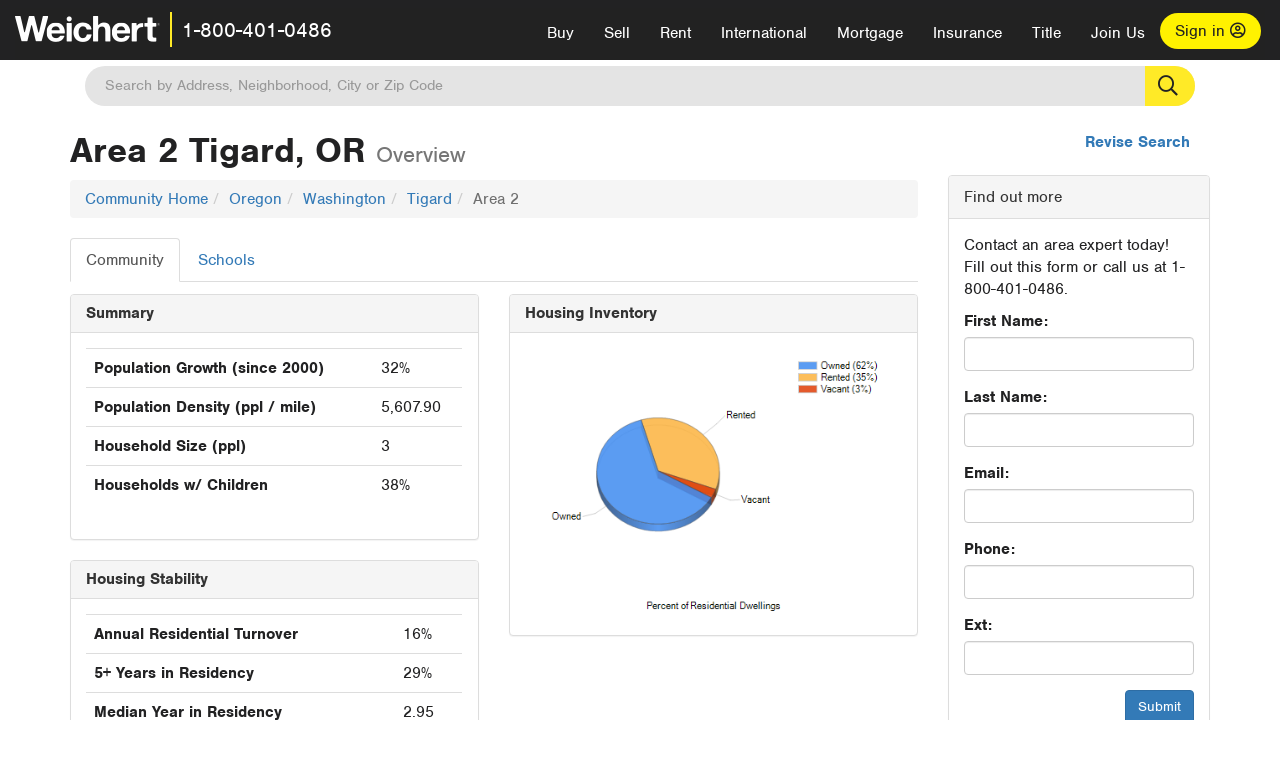

--- FILE ---
content_type: text/html; charset=utf-8
request_url: https://www.weichert.com/search/community/neighborhood.aspx?hood=78674
body_size: 16833
content:
<!DOCTYPE html><html lang=en><head><script>dataLayer=[];</script><script>(function(w,d,s,l,i){w[l]=w[l]||[];w[l].push({'gtm.start':new Date().getTime(),event:'gtm.js'});var f=d.getElementsByTagName(s)[0],j=d.createElement(s),dl=l!='dataLayer'?'&l='+l:'';j.async=true;j.src='//www.googletagmanager.com/gtm.js?id='+i+dl;f.parentNode.insertBefore(j,f);})(window,document,'script','dataLayer','GTM-WLVP69');</script><meta charset=utf-8><meta name=viewport content="width=device-width, initial-scale=1.0"><title>Area 2 Tigard, OR Overview: Weichert.com</title><link rel=preconnect href=https://www.googletagmanager.com><link rel=preconnect href=https://www.google-analytics.com><link rel=preconnect href=https://use.typekit.net crossorigin=""><link rel=preconnect href=https://apps.spatialstream.com><link rel=preconnect href=https://connect.facebook.net><link rel=preconnect href=https://www.googleadservices.com><link rel=preconnect href=https://www.google.com><link rel=preconnect href=https://googleads.g.doubleclick.net><link rel=preconnect href=https://bid.g.doubleclick.net><link rel=stylesheet href=https://use.typekit.net/bjz5ooa.css media=print onload="this.onload=null;this.media='all'"><noscript><link rel=stylesheet href=https://use.typekit.net/bjz5ooa.css></noscript><link rel=preload href="/bundles/site?v=zbVZfiBevmOQzvkFfY8ZCxd2KEOHelfZJynS1GFs3Sc1" as=script><meta name=description content="One of the nation's leading providers of full-service real estate. View over 2 million real estate listings &amp; homes for sale."><meta name=msApplication-ID content=24323b3d-6f4d-4cb6-8c96-5794a68777ec><meta name=msApplication-PackageFamilyName content=WeichertRealtors.Weichert.com_g1x0j4wck8jzp><link href=/favicon.ico type=image/x-icon rel="shortcut icon"><script src=https://kit.fontawesome.com/57cbdde542.js crossorigin=anonymous async></script><link href="/bundles/styles?v=pgE16wEwuGks1-OdxhPG0QXCGg3MPZEEOxWTzhS_iGQ1" rel=stylesheet><link href="/bundles/styles2?v=4mfPNV0ysKnt67NSg8WAcv9ZjAezBt0c77HgHiOH1IA1" rel=stylesheet><script src="/bundles/modernizr?v=ErgV_GER-MDOiMkG3MSXLfxvCrWLwbzFj7gXc5bm5ls1"></script><body><noscript><iframe src="//www.googletagmanager.com/ns.html?id=GTM-WLVP69" height=0 width=0 style=display:none;visibility:hidden></iframe></noscript><script>dataLayer.push({'event':'PageLoad','PageAuthStatus':'unauthenticated'});</script><div id=main><div id=mainBody data-is-pdppage=False><header role=banner><a id=top class=skip-to-content-link href=#mainContent> <span>Skip page header and navigation</span> </a><div class=v1><nav data-gtm-nav=main class="navbar navbar-inverse" aria-label="main navigation"><div class="navbar-container header_fixed"><div id=main-nav><div class=navbar-header><button type=button class="navbar-toggle bars-menu" data-toggle=collapse data-target=.navbar-collapse aria-label=menu> <span class="far fa-bars" aria-hidden=true></span> </button><div class="header-search-btn_sm hide-search-box"><button type=button aria-label=Search data-gtm-agent=SearchIcon> <span class="fas fa-search" aria-hidden=true></span></button></div><div class=call-btn data-gtm-nav-type=mobilePhone><a href=tel:18004010486> <span class="fas fa-phone"></span></a></div><p class=logo data-gtm-nav-type=Logo><a href="/"> <img id=ctl00_ctl00_SiteHeader_LogoImage class=headerLogo src=/assets/v5/images/site/weichert_logo.png alt=Weichert style=border-width:0> </a><p class=pipe><p id=CallCenterPhone class=navbar-text data-gtm-nav-type="Main Number"><a href=tel:18004010486>1-800-401-0486</a><div id=ContactPopup class="inactive hidden-xs"><div class=row><div class=col-sm-12><h3>Looking for an Associate?</h3><p>All you have to do is <a href="/for-rent/"> search Weichert.com</a> for a rental property in the area you're in. Once you find a property you'd like to see fill out the form and a Weichert Associate will contact you<h3 class=returningUser>Already Working with an Associate?</h3><p>Simply <a class=weichertlink href="/myaccount/"> log in to your account</a> and access contact information for all your weichert associates in one place.</div></div></div><div class="signin signin-div"><a id=loginAnchor href="/myaccount/"> Sign in <span class="far fa-user-circle" aria-hidden=true></span> </a></div><div class="overlay navbar-collapse collapse header-nav-dropdown"><div class=overlay-content><a class=collapse-menu data-toggle=collapse data-target=.navbar-collapse aria-label="Collpase Menu"><span class="fas fa-times fa-2x" aria-hidden=true></span></a><div class=dropdown-header-sm><p class=logo_sm><a href="/"> <img id=ctl00_ctl00_SiteHeader_Dropdown_LogoImage class=headerLogo src=/assets/v5/images/site/logo.png alt=Weichert style=border-width:0> </a><p id=CallCenterPhone_sm class=navbar-text><a href=tel:18004010486>1-800-401-0486</a></div><ul id=main-nav-links data-gtm-nav=drop-down data-gtm-nav-type=Main class="nav navbar-nav"><li id=logoutDiv_sm class="myweichert open" data-gtm=myAccount style=display:none><ul class=dropdown-menu><li><a href="/myaccount/" rel=nofollow><span class="far fa-tachometer-alt-fast" aria-hidden=true></span> My Dashboard</a><li><a href=/myaccount/savedlistings.aspx rel=nofollow><span class="far fa-heart" aria-hidden=true></span> My Favorites</a><li><a href=/myaccount/savedsearches.aspx rel=nofollow><span class="far fa-check-circle" aria-hidden=true></span> Saved Searches</a><li><a href=/myaccount/contactinfo.aspx rel=nofollow><span class="far fa-cog" aria-hidden=true></span> My Profile</a><li><a href="/myaccount/savedsearches.aspx?view=emailalerts" rel=nofollow><span class="far fa-envelope" aria-hidden=true></span> Email Alerts</a><li><a href=/myaccount/SalesAssociates.aspx rel=nofollow><span class="far fa-user" aria-hidden=true></span> Sales Associate(s)</a><li><a id=logoutAnchor_sm href="/myaccount/logout.aspx?RedirectUrl=%2fsearch%2fcommunity%2fneighborhood.aspx%3fhood%3d78674" rel=nofollow><span class="far fa-door-open" aria-hidden=true></span> Sign Out</a></ul><li class=home_sm><a href="/">Home</a><li class="search dropdown"><a id=translate01 href="/" class=dropdown-toggle data-toggle=dropdown data-gtm-nav-type=Buy>Buy <span class="fas fa-chevron-down" aria-hidden=true></span></a><ul class="dropdown-menu nav-dropdown"><li><a href="/buying-a-home/" data-gtm-nav-type=Buy>Buy with Weichert</a><li><a href="/how-much-house-can-i-afford/" data-gtm-nav-type=Buy>How much can I Afford?</a><li><a href="/openhouse/" data-gtm-nav-type=Buy>Find an Open House</a></ul><li class="sell dropdown"><a class=dropdown-toggle href="/selling/" data-toggle=dropdown data-gtm-nav-type=Sell>Sell<span class="fas fa-chevron-down" aria-hidden=true></span></a><ul class="dropdown-menu nav-dropdown"><li><a href="/selling-a-house/" data-gtm-nav-type=Sell>Sell with Weichert</a><li><a href="https://weichert.findbuyers.com/" target=_blank rel=noopener data-gtm-nav-type=Sell onclick="SellGtm('leaderREHomeWorth')">What is my Home Worth?</a><li><a href="/list-my-house/" data-gtm-nav-type=Sell>List your House</a></ul><li class="rent dropdown"><a href="/for-rent/" class=dropdown-toggle data-toggle=dropdown data-gtm-nav-type=Rent>Rent<span class="fas fa-chevron-down" aria-hidden=true></span></a><ul class="dropdown-menu nav-dropdown"><li><a href="/for-rent/" data-gtm-nav-type=Rent>Find a Rental </a><li><a href="/property-to-rent/" data-gtm-nav-type=Rent>List your Home to Rent</a><li><a href="/property-management/" data-gtm-nav-type=Rent>Property Management</a></ul><li class="international dropdown"><a href=# class=dropdown-toggle data-toggle=dropdown data-gtm-nav-type=International>International<span class="fas fa-chevron-down" aria-hidden=true></span></a><ul class="dropdown-menu nav-dropdown"><li><a href="https://en.homelovers.com/" data-gtm-nav-type=International target=_blank>Portugal</a></ul><li class="mortgage dropdown"><a href="/mortgage/" class=dropdown-toggle data-toggle=dropdown data-gtm-nav-type=Mortgage>Mortgage<span class="fas fa-chevron-down" aria-hidden=true></span></a><ul class="dropdown-menu nav-dropdown"><li><a href="/mortgage/" data-gtm-nav-type=Mortgage>Find a Mortgage</a><li><a href="/mortgage/financial-tools/" data-gtm-nav-type=Mortgage>Financial Service Tools </a><li><a href="/mortgage/financial-tools/pre-approval/" data-gtm-nav-type=Mortgage>Mortgage Pre-Approval</a></ul><li class="insurance dropdown"><a href="/insurance/" class=dropdown-toggle data-toggle=dropdown data-gtm-nav-type=Insurance>Insurance<span class="fas fa-chevron-down" aria-hidden=true></span></a><ul class="dropdown-menu nav-dropdown"><li><a href="/insurance/" data-gtm-nav-type=Insurance>About Insurance</a><li><a href="/insurance/request-a-quote/" data-gtm-nav-type=Insurance>Request a Quote</a><li><a href="/insurance/file-a-claim/" data-gtm-nav-type=Insurance>File a Claim</a></ul><li class="title dropdown"><a href="/" class=dropdown-toggle data-toggle=dropdown data-gtm-nav-type=Title>Title<span class="fas fa-chevron-down" aria-hidden=true></span></a><ul class="dropdown-menu nav-dropdown"><li><a href="/title-insurance/" data-gtm-nav-type=Title>About Title</a><li><a href="https://ratecalculator.fnf.com/?id=weichert" target=_blank rel=noopener data-gtm-nav-type=Title>Title Rate Calculator</a></ul><li class="join-weichert dropdown"><a href="/join-weichert/" class=dropdown-toggle data-toggle=dropdown data-gtm-nav-type=JoinWeichert>Join Us<span class="fas fa-chevron-down" aria-hidden=true></span></a><ul class="dropdown-menu nav-dropdown"><li><a href="https://blog.weichert.com/" target=_blank rel=noopener data-gtm-nav-type=JoinWeichert>Weichert Blog</a><li><a href="/join-weichert/" data-gtm-nav-type=JoinWeichert>Careers with Weichert</a><li><a href="/franchise-with-weichert/" data-gtm-nav-type=JoinWeichert>Looking to Franchise? </a><li><a href="/aboutus/" data-gtm-nav-type=JoinWeichert>About Weichert</a><li><a href="https://schoolsofrealestate.com/" target=_blank rel=noopener data-gtm-nav-type=JoinWeichert>Get your Real Estate License</a></ul><li id=loginDiv class="signin loginDiv_sm"><a id=loginAnchor_sm href="/myaccount/"> Sign In or Create an Account <span class="far fa-user-circle" aria-hidden=true></span></a><li id=logoutDiv class="myweichert dropdown" style=display:none><a href="/myaccount/" class="dropdown-toggle my-weichert-nav-link" data-toggle=dropdown data-gtm-nav-type=MyAccount rel=nofollow>My Account<span class="fas fa-chevron-down" aria-hidden=true></span></a><ul class="dropdown-menu nav-dropdown"><li><a href="/myaccount/" rel=nofollow><span class="far fa-tachometer-alt-fast" aria-hidden=true></span> My Dashboard</a><li><a href=/myaccount/savedlistings.aspx rel=nofollow><span class="far fa-heart" aria-hidden=true></span> My Favorites</a><li><a href=/myaccount/savedsearches.aspx rel=nofollow><span class="far fa-check-circle" aria-hidden=true></span> Saved Searches</a><li><a href=/myaccount/contactinfo.aspx rel=nofollow><span class="far fa-cog" aria-hidden=true></span> My Profile</a><li><a href="/myaccount/savedsearches.aspx?view=emailalerts" rel=nofollow><span class="far fa-envelope" aria-hidden=true></span> Email Alerts</a><li><a href=/myaccount/SalesAssociates.aspx rel=nofollow><span class="far fa-user" aria-hidden=true></span> Sales Associate(s)</a><li><a href="/myaccount/logout.aspx?RedirectUrl=%2fsearch%2fcommunity%2fneighborhood.aspx%3fhood%3d78674" rel=nofollow><span class="far fa-door-open" aria-hidden=true></span> Sign Out</a></ul></ul><div class="dropdown-footer unauthenticated"><span>Call Us</span> <a href=tel:18004010486>1-800-401-0486</a></div></div></div></div></div></div></nav></div></header><div id=mainContent class="body-content container" role=main><div class="header-search hide-search-box"><form id=searchform action=/search/realestate/SearchResults.aspx class=form-inline method=get><div class="site-search header"><label for=TopSearch class=sr-only>Location</label> <input type=text name=q id=TopSearch class=wdc-autocomplete autocomplete=off placeholder='Search by Address, Neighborhood, City or Zip Code'> <button class=search-button type=submit title="Find Homes"><span class=sr-only>Search</span></button> <input type=hidden id=stypeid name=stypeid class=stypeid value=1> <input type=hidden name=source value="/search/community/neighborhood.aspx?hood=78674"> <input type=hidden name=searchTypeRadio id=searchTypeRadio value="USB - no intent indicated"> <input type=hidden name=searchTypeFacet id=searchTypeFacet value=City></div></form></div><input type=hidden id=form-auth-status value=unauthenticated><div id=mainContentSection class=contentPanel><form name=mainForm method=post onsubmit="return WebForm_OnSubmit()" id=mainForm><div><input type=hidden name=__EVENTTARGET id=__EVENTTARGET> <input type=hidden name=__EVENTARGUMENT id=__EVENTARGUMENT> <input type=hidden name=__VIEWSTATE id=__VIEWSTATE value="yIbBIP61aDfaKOQ9nu1NUeTpT3PTcwtSJEPKxm7HziB1Vf4jnZiIvQ024jJJPGTo9e3STcLOSQTE3yXSjjiRR69GQ9wcrp+vfHl3z3jcd2LKtZPyOVvraoe2gmSZU+SjxLhHxaO3y1UCkDvirZqyeffFblpWhmUlE9wT/oq5Z1g9l4IyjHJFTEqNo6CXtmJ/Rtfzp1LDt+fddawhaays2Zrr12QU0W/No9sp7DWHjW5mrhzhTRQ2mWUSJFNjznD4WF5KV0O/V7fJIQJ/wlIOObUgsPFqd/dRUEoqnb6iIWFuOecXzOOEukDzlfmgigrUPotl24laAgjBxfD74r1CkcbfpCUZFVe+BscBZtnRl+DgagM05I1LatyDCeJkJdsmbZ1JnWKuPgSrLQwz1yDbGMeCkePTPighGRniT/JY3+uyVr6otFyy1IMvfrXRsjSuatQkPc+xbWfEPj2H1ASDSqHExCK1jmpmibPpexck71QTkC749pGvfI5cLUxN4gx2xgfo1NgZVH4wqXod62IxOQHGxhBt120O/8QYW5kxrFUPMzTQ0KyukEooX3mqqMfUOh3CNXoyi8bAO8IKn4rM0XgADB+5Mm17DSUZO9bY0XvL64oMm3jgq3rSZk4uVaS6cid7K2wT5NO4so2vZ5/ldFcojRcskFLsBwQqlS9WONoI86OWxCaO/grxrUbTEb8UrPMtWiUeRfJZTbIQpuYSLDV8YPP7WbIMz4fUmHZLPMUxdjhW52N7nLp+z1vDE+1ICYdqim/[base64]/K9RhPyoHuEZdBVlqK1gXgcvo08+JPNypb/cEmOKfti/NvZ2zI009+gVK+iRqtB+D71+kDmB5N7EwY+WsaKx0pMHxx/BL/Kar+IlsKPB79Yhn81Bj8o1gxZWwniM222RuQbI32vyXzIUmgBKVjYUosP0VoYEABnHWvM+KFAIdPH0oXGxdD+ytBbE+JMz7CO7uauRnn74n9PXlb258CMKnlCZ732GU04i8ratnEn9gM3Wru6QZHeoMHwn+9rGODJnnm2CYLJrpBS/QROtY6Pbl9UMqJ6ac/m9/IRqOc+Wpjd0tulnuRhxGJ9iZ9ufqOx7RtIxlHEVUDFXj+UHcQfpSEUe0LMa5Wo9ZJyDxSageVJ+D6zpqgl8KhYLJEnNcgu1oUS7oCTnYTPs/AMjM71Ew6dJ7C2lrFmuIzkpNRqzNdX1EGiC50QVZ8g+ShJoeB6Axi/hj9GdJlbpUmDxmu0fg8G853fZPmuVJNmABhrpVzhfbcber4wPjnPFQFivD0EU1Eh1zmvVJdxI7hCQEhRH57C9DEy/FDacWg07Jq8Ymd17pvRZgbI5Mcf5Agz++1E9GZ2O6mgNphHejCwGazzpgn/Hc2jzh9SBIkTFkjv8uywmpWg4zPPWYr2oTmGjOFFbAT/cS7Vq/RK1tCj3YAVN5PxZcEKrWUyrQty1TuCV9KYeRNRHMrPaSzqSEtjUhguIxdSKSpzsEG6j/Hfn2E66b5NPzGqEB3+1voBjsExz5L/xBtu/UcmkglyYrRKgLpp8/gR/cuR6HllBbyDYJweHDbtmc85QVaNEk+Az6spwn/cb8W7Z2SPvoe8mjUuZqRTg9zz/EfGdk+Ic2FMRezf1nf9QxExfvoiw8dumcY7QsDFXLqfZx4mxN2vIk40TCJmpP/nvdgekPEE/2egSqURagwMSWB9xcduSQd7itfmD0hFXJlEtNqG6NezpgRqNCHZ+YOJQMDZQ3GTYCOZdo1N5Da6L5qV11guzLR/ceMQTdAZmsrAYZcL3/[base64]/RNkGg9nSP+vdhEGb2qL7nDx6EyWueHT7LHBCI73YcHtT4yra4gR18Gs/jvFyhxs4KA1u6cEJlsBiFGU5e0D9XbkCs7xi+l4MgojkdjrsK1MSxquDbjrS9YM70xl/nFZhigWXm0aF4RIr50T3LX/CM74N+eH9Wc12nZepojgnCQhZDu3/1blSu0vz+do4haNPq0+FK5zXZtYJU0sY47jF7JRRiXg3wq2VYmmG8hn5eY2GyRbPYBulYuwOsiHAXZSyi5uQBVU1jZfKK20ccY6sHEUh37CdQv00riH3s/duDQhcqeir6ooH8Sk9Kv7muLpyGRHy2XqFeI4GHuPGIpNW5Mx3cdsIpBJYyHORX/re409ONGw1HqJr+0mrRHvurQu2Mkz+gI46VlbEl0hCXf5w9cNINHH2IHPyazgbcuZKsNzriTnlLf2svTfzIImiMGzOXvf1B6KzUFZflTcRrgXkf7uyigqNiQxK0TEymlcBU/HgcQwxQSp/PI3cMkHBh3+EiCmYKxka0HQXVp86i4BHynWSVcRW5U6yVSev1byDur3JT9bxvv7jBQLaFFUyVRy9xfkLA8m0HoMtiCq+TIf7Sa3wWSYsh7PHEmNXzTr0AIAwHvh2mLhfZiBuKqQfTaR+uPEktXkZ5JRIzJayeIonYy2gTx2ma6MBVV2FP4iH/IrhOaazuA0oV8wFiKgDOJZweCgF4qExYG3P3OpYbeQyWfqB91+QemQErGy7Of1G+605SVrPsWFrGxAbNZbf/NH/s9kjnPyc2lRATQvwPf1jHdCiiVv657wIs8zrmLk0mr+UjxfCWqQhjSl4tpyl2q0EUCTGmYOSxINgH02J0GeUyqf+u9x7DlZiF719vrdU+5BsoEhi8C9sjQt4HDSG3+yqq8KU/p7wEDTy2ZadAuaibR4Vrg2uTf+XlS/B7JLVa+oY4+GjzRjGBm71bSa9atGS8Fm3SvPjpFjwXOcyc6Wynic1KkhOcvql35Jgb/5M2l9Mhf28gnhWhKziXtCKZS+gyXZ7y1FA4BVW+uD7TO67wVvyDln4nnIkjsOPDOJVHL7eOyt3Y5K3UDF8MCbMtNiv3Ov01aPQV+AoMvu1Lu9Tac4tLN00f+Tmw3HYqqdygBTJOY5ge2E5n6Gm0YgOUhnlg3vj+FhELkjvnV5aEQ6Lh/AmssF2XeJnps3mYV4wROUTOYXCEvlFnrwkU9EImfi0kFLQWYGjh6vOmj8i685jJe4EUT5RizFPA09LC11L6f5zLHlkWTCe2vfhm/+tEzJHF/gh1bc/gMZWSySARtkjDVQlVz0NB6BrnMF4kCSn2QxjSE9lh0gnQ4DOp5rf5HIbZln9sSwv8CSdne29sb9igsLLABm/QDCFmpgB8njWNwrIRcp5/m9gXwu1CKLLlbiPBxMteZQhP89q1xYBAw8dOFCwjV+jEyLGXwxrPNfvoqbR9RlwkVjCgbq/DQfrzQWuMx+zj/finAFyXxcEkPAoeVWXswdO8T7cO20P4j0P1j20RPBiPsN4sFabLjI2AAmFzivAVeUSwMkV+3o/ikz/8nxDCu8V3yjOcoRdNoP5G0WZvzzaC9rKu8+NRy5avbDD+tc3Va/LjfM58RezP0m4JZYmwAaPQXezrVK19H7VxsfFFP9S418H5+kd+gIzwJ9fvmCpnledqQ3FJHi0PTbL5rjwU8kJfl8AhWTwQisXwSe36V+SEtIOUZ1rQd0FsjvWaiPQYdGlBURYz0MWbZCW7rxAaOednU3FGCaOg2ovU1zwO/lIfUAqHrWl4ma4ZfrMCJkE+7LH/EiTE7H0YoGf0L9WirbZXsNQ2VTxK8R7b+Rns0VxQsqdjyo0Fk4pjnBnkBJ0uCdN6gqCl87XkFUFZ0QvMq4n6WVlYVkFEnCPDOfCAs5vxBzAFRAPO8e9noakzoWC5rI3ajd9/mlxtp4+kA+nc1YTeRVSSkCm6kDGFEemwF0TowV22CW6MgPpaQxwUwIY9fpwWp54zr3CVCTgvd8DjOf2SilXOY/V1gYPImdn4EUhzAgmxvuaZLTpYNbb0xSlmozqJzRHjEe/f57/gUXGvFBoLs+GREVn44J1WlQlz9EUB35LXYjPZzkxWuu3ROSa8LOeYdTWyu2Xr3a8sJLD8JZiiFexhs6lZPYH9jg5wq0wnbbcueynRR6F7YOeciP746w93hPZ/O4BYJVYkBzJ3SZ86TuEcCoAKKWRGJdLk38X4kT4YdydHaKpKTSIC+ALvq2+ZQPjJZbnvjVOGeDWqP+BpiS9PMMNL29yPSQyg5q+qmFnY7TFC/CILDCkCiCeCCvkz/3YaZmZfLWnL7lblYa0yPrjxr+60kkT6dS7sehqoIOqEEvK50jEFgHCT5uN2gxmKSn0uXOcM9rSNOCZTaJDnNmBNTbMeBtMCtCuu3ztaZ6m49SThvNMYwchvElvWrEtm5gFJ2692S3eXrgJ92O17dCL2fQAbAbGOwBu/V2niXkCPxVQ5YNlo7vi2/ho6iyar1vNDwEnswOeaWKh1M7GcYVOx2mvKrghxSOp1gQc+TnkUi5fkMgulpGmbKDXf6OOWdQxcObWnnjQIU/Yw5RTx7h6hNRzMHwACGR+bEZnP2wE2iztOnuwuSIlVkivoTDdMme+dGO86TDZUJrMYfENCbOHxMAW7MoVSlIB41KIkte/NpQLAH705jKhF/Y1LA2XUAaKDYA8tfqw=="></div><script>var theForm=document.forms['mainForm'];if(!theForm){theForm=document.mainForm;}
function __doPostBack(eventTarget,eventArgument){if(!theForm.onsubmit||(theForm.onsubmit()!=false)){theForm.__EVENTTARGET.value=eventTarget;theForm.__EVENTARGUMENT.value=eventArgument;theForm.submit();}}</script><script src="/WebResource.axd?d=pynGkmcFUV13He1Qd6_TZJYc-CMX5rDH3524czywd5KBfwWiTv9t0k42dTw4fhFiY4vU9A2&amp;t=638901526312636832"></script><script>var _appPath='';var _imageRoot='';</script><script src="/ScriptResource.axd?d=nv7asgRUU0tRmHNR2D6t1JBQ9A2gn7yUtIk_liitZlLM1L9nnDUv5vGuBLKuUmafwiX7EeSkM-69yPEuwp87Jd6yS6U8R9V9P1-jRtYnkUWiNVC0S4u_Hs4f0YOK545-MfSTcg2&amp;t=40d12516"></script><script>function WebForm_OnSubmit(){if(typeof(ValidatorOnSubmit)=="function"&&ValidatorOnSubmit()==false)return false;return true;}</script><div id=communityBody><div id=reviseSearch><a href="./">Revise Search</a></div><div class="row visible-xs"><div class=col-xs-12><p><button type=button class="btn btn-primary btn-xs" data-toggle=togglenav>Toggle Sidebar</button></div></div><div class="row row-togglenav row-togglenav-left"><div class="col-sm-8 col-md-9 mainbar-togglenav"><div class=communityOverview><h1>Area 2 Tigard, OR <span class=small>Overview</span></h1><div id=communityData><ul class=breadcrumb><li><a href="/search/community/">Community Home</a><li><a href="/search/community/state.aspx?state=OR">Oregon</a><li><a href="/search/community/county.aspx?county=35369">Washington</a><li><a href="/search/community/city.aspx?city=51131">Tigard</a><li class=active>Area 2</ul><ul class="nav nav-tabs"><li class=active><a href="/search/community/neighborhood.aspx?hood=78674">Community</a><li><a href="/search/community/schoollist.aspx?city=51131">Schools</a></ul><div class=communityWrapper><div class=community><div class=row><div class="col-sm-12 col-md-6"><div class=row><div class="col-sm-6 col-md-12"><div class="panel panel-default"><div class=panel-heading><h2 class=panel-title>Summary</h2></div><div class=panel-body><table class=table><tr><th>Population Growth (since 2000)<td>32%<tr><th>Population Density (ppl / mile)<td>5,607.90<tr><th>Household Size (ppl)<td>3<tr><th>Households w/ Children<td>38%</table></div></div></div><div class="col-sm-6 col-md-12"><div class="panel panel-default"><div class=panel-heading><h2 class=panel-title>Housing Stability</h2></div><div class=panel-body><table class=table><tr><th>Annual Residential Turnover<td>16%<tr><th>5+ Years in Residency<td>29%<tr><th>Median Year in Residency<td>2.95</table></div></div></div></div></div><div class="col-sm-12 col-md-6"><div class="panel panel-default"><div class=panel-heading><h2 class=panel-title>Housing Inventory</h2></div><div class=panel-body><img id=ctl00_ctl00_BodyContent_BodyContent_CommunityDataDisplay_HousingInventoryChart class="img-responsive center-block" src="/search/community/ChartImg.axd?i=chart_545710bbafb74b1ca51e65e1ea6c18ef_42.png&amp;g=d2ae639ce2a54e4480e97735c6d65df5" alt="Area 2 Tigard, OR Housing Inventory" usemap=#ctl00_ctl00_BodyContent_BodyContent_CommunityDataDisplay_HousingInventoryChartImageMap style=height:325px;width:450px;border-width:0> <map name=ctl00_ctl00_BodyContent_BodyContent_CommunityDataDisplay_HousingInventoryChartImageMap id=ctl00_ctl00_BodyContent_BodyContent_CommunityDataDisplay_HousingInventoryChartImageMap><area shape=poly coords=158,146,222,178,222,178,218,183,213,188,208,193,202,197,197,200,190,203,184,206,177,208,170,209,163,210,156,210,149,209,142,208,135,206,128,204,122,201,115,198,110,194,104,189,100,185,96,179,92,174,90,168,88,163,86,157,85,151,85,145,86,138,87,132,89,126,91,120,95,115,99,109,103,105,108,100,113,96,119,93,125,90,131,87,138,85,138,85,158,146 title=1,052 alt=1,052><area shape=poly coords=158,146,227,168,227,168,225,173,222,178,222,178,158,146 title=46 alt=46><area shape=poly coords=158,146,138,85,138,85,145,84,153,83,160,83,167,83,174,84,181,86,187,88,194,91,200,94,205,98,211,102,215,106,220,111,223,117,226,123,229,129,230,134,231,139,232,144,232,149,231,154,230,158,229,163,227,168,227,168,158,146 title=593 alt=593><area shape=poly coords=222,178,222,186,222,186,218,192,213,197,208,201,202,205,197,209,190,212,184,214,177,216,170,217,163,218,156,218,149,218,142,217,135,215,128,213,122,210,114,205,106,199,100,193,95,186,91,179,88,171,86,163,85,155,85,155,85,146,85,146,85,153,86,159,88,165,91,171,94,176,98,182,102,187,106,191,112,195,117,199,123,202,130,205,136,207,144,208,151,209,158,210,168,209,177,208,186,205,195,201,203,197,210,191,216,185,222,178 title=1,052 alt=1,052><area shape=poly coords=227,168,227,177,227,177,225,182,222,186,222,186,222,178,222,178,225,173,227,168 title=46 alt=46><area shape=poly coords=232,146,232,155,232,155,231,160,230,166,229,171,227,177,227,177,227,168,227,168,229,163,230,157,231,152,232,146 title=593 alt=593></map></div></div></div></div><div class=row><div class=col-sm-12><div class="panel panel-default"><div class=panel-heading><h2 class=panel-title>Market Overview</h2></div><div class=panel-body><p>6 listings with an estimated median price of $449,000<div class=row><div class=col-sm-6><table class="table table-striped"><thead><tr><th>Price<th>Count<tbody><tr><td>$200K - 300K<td>1<tr><td>$300K - 400K<td>2<tr><td>$400K - 500K<td>2<tr><td>$500K - 600K<td>1</table></div><div class=col-sm-6><table class="table table-striped"><thead><tr><th>Property Type<th>Count<tbody><tr><td>Single Family<td>3<tr><td>Townhouse<td>2<tr><td>Condo<td>1</table></div></div><p class=text-center>(Data as of 1/16/2026)</div></div></div></div><div class=row><div class=col-sm-12><div class="panel panel-default"><div class=panel-heading><h2 class=panel-title>Population Demographics</h2></div><div class=panel-body><p>The population of the community broken down by age group. The numbers at the top of each bar indicate the number of people in the age bracket below.</p><img id=ctl00_ctl00_BodyContent_BodyContent_CommunityDataDisplay_PopulationDemographicsChart class="img-responsive center-block" src="/search/community/ChartImg.axd?i=chart_545710bbafb74b1ca51e65e1ea6c18ef_43.png&amp;g=dd48bd135b0745e09cc4d732ababa7da" alt="Area 2 Tigard, OR Population Demographics" style=height:325px;width:600px;border-width:0><div class="totals clearfix"><p class="pull-left text-left">Total: 4,392<p class=text-center>Households:1,645<p class="pull-right text-right">Median Age: 35.67</div></div></div></div></div><div class=row><div class=col-sm-12><div class="panel panel-default"><div class=panel-heading><h2 class=panel-title>Climate and Weather</h2></div><div class=panel-body><p>The Temperature chart displays average high and low values for January and July, and is designed to provide an indication of both seasonal and daily temperature variability. The Weather Risk Index indicates the calculated risk of each type of weather event occurring in the future. This risk is based on historical localized storm events and weather patterns. The national average for each type of weather event equals a score of 100, so a score of 200 would represent twice the risk as the national average, and a score of 50 would represent half the risk of the national average.<div class="col-sm-12 col-md-4"><h3>Temperature (degrees F)</h3><img id=ctl00_ctl00_BodyContent_BodyContent_CommunityDataDisplay_TemperatureChart class="img-responsive center-block" src="/search/community/ChartImg.axd?i=chart_545710bbafb74b1ca51e65e1ea6c18ef_44.png&amp;g=686cf9f57bd141039188eee14ecf0bcc" alt="Area 2 Tigard, OR Temperature" style=height:325px;width:200px;border-width:0></div><div class="col-sm-12 col-md-8"><h3>Weather Risk</h3><img id=ctl00_ctl00_BodyContent_BodyContent_CommunityDataDisplay_WeatherRiskChart class="img-responsive center-block" src="/search/community/ChartImg.axd?i=chart_545710bbafb74b1ca51e65e1ea6c18ef_45.png&amp;g=afc22ba021f64009a6f6b16072a9a6e9" alt="Area 2 Tigard, OR Weather Risk" style=height:325px;width:500px;border-width:0></div></div></div></div></div><div class=row><div class=col-sm-12><div class="panel panel-default"><div class=panel-heading><h2 class=panel-title>Education</h2></div><div class=panel-body><p>The Community Educational Index chart is based on the U.S. Census Bureau's Socioeconomic Status (SES) elements. Factors used in creating the index below are income, educational achievement, and occupation of persons within the selected ZIP code. Since this index is based on the population of an entire Zip code, it may not reflect the nature of an individual school.<div class="col-sm-12 col-md-4"><h3>Education Climate Index</h3><img id=ctl00_ctl00_BodyContent_BodyContent_CommunityDataDisplay_EducationClimateIndexChart class="img-responsive center-block" src="/search/community/ChartImg.axd?i=chart_545710bbafb74b1ca51e65e1ea6c18ef_46.png&amp;g=ae02800f56284907929c4c03b84e7c76" alt="Area 2 Tigard, OR Education Climate Index" style=height:325px;width:200px;border-width:0></div><div class="col-sm-12 col-md-8"><h3>Highest Education Level Attained</h3><img id=ctl00_ctl00_BodyContent_BodyContent_CommunityDataDisplay_EducationHighestLevelAttainedChart class="img-responsive center-block" src="/search/community/ChartImg.axd?i=chart_545710bbafb74b1ca51e65e1ea6c18ef_47.png&amp;g=6530a71c0dc24db7a11352b60f157d0d" alt="Area 2 Tigard, OR Highest Education Level Attained" usemap=#ctl00_ctl00_BodyContent_BodyContent_CommunityDataDisplay_EducationHighestLevelAttainedChartImageMap style=height:325px;width:500px;border-width:0> <map name=ctl00_ctl00_BodyContent_BodyContent_CommunityDataDisplay_EducationHighestLevelAttainedChartImageMap id=ctl00_ctl00_BodyContent_BodyContent_CommunityDataDisplay_EducationHighestLevelAttainedChartImageMap><area shape=poly coords=250,122,304,162,304,162,297,168,290,174,281,178,272,181,262,183,253,184,243,184,233,182,233,182,250,122 title=506 alt=506><area shape=poly coords=250,122,233,182,233,182,226,181,220,179,214,176,208,173,203,169,198,166,194,161,190,157,187,152,184,147,181,142,179,136,178,131,178,125,177,119,178,113,178,113,250,122 title=676 alt=676><area shape=poly coords=250,122,178,113,178,113,179,108,181,103,183,98,185,93,188,89,192,84,195,80,200,76,200,76,250,122 title=310 alt=310><area shape=poly coords=250,122,310,156,310,156,304,162,304,162,250,122 title=55 alt=55><area shape=poly coords=250,122,312,153,312,153,310,156,310,156,250,122 title=29 alt=29><area shape=poly coords=250,122,318,101,318,101,320,108,321,114,322,121,321,128,320,134,318,141,316,147,312,153,312,153,250,122 title=394 alt=394><area shape=poly coords=250,122,200,76,200,76,205,72,211,69,217,66,224,63,230,61,237,60,244,59,251,59,258,60,265,61,272,62,278,64,284,67,290,70,296,74,302,78,307,84,311,89,315,95,318,101,318,101,250,122 title=921 alt=921><area shape=poly coords=304,162,304,167,304,167,297,174,290,179,281,183,272,186,262,188,253,189,243,189,233,187,233,187,233,182,233,182,243,184,253,184,262,183,272,181,281,178,290,174,297,168,304,162 title=506 alt=506><area shape=poly coords=233,182,233,187,233,187,227,186,221,184,216,182,210,179,201,173,197,169,193,165,189,161,186,157,184,152,181,147,180,142,178,137,178,132,177,127,177,127,177,122,177,122,178,127,178,132,180,137,181,142,184,147,186,152,189,156,193,160,197,164,201,168,210,174,216,177,221,179,227,181,233,182 title=676 alt=676><area shape=poly coords=310,156,310,161,310,161,304,167,304,167,304,162,304,162,310,156 title=55 alt=55><area shape=poly coords=312,153,312,158,312,158,310,161,310,161,310,156,310,156,312,153 title=29 alt=29><area shape=poly coords=322,122,322,127,322,127,321,135,319,143,316,151,312,158,312,158,312,153,312,153,316,145,319,138,321,130,322,122 title=394 alt=394></map></div></div></div></div></div><div class=row><div class=col-sm-12><div class="panel panel-default"><div class=panel-heading><h2 class=panel-title>Employment and Finance</h2></div><div class=panel-body><div class="col-sm-12 col-md-4"><h3>Workforce</h3><img id=ctl00_ctl00_BodyContent_BodyContent_CommunityDataDisplay_WorkforceChart class="img-responsive center-block" src="/search/community/ChartImg.axd?i=chart_545710bbafb74b1ca51e65e1ea6c18ef_48.png&amp;g=2a2587e324df4076a8fa3c64c9806a4c" alt="Area 2 Tigard, OR Workforce" style=height:325px;width:200px;border-width:0></div><div class="col-sm-12 col-md-8"><h3>Income by dollar range (Median Income: $71,247)</h3><img id=ctl00_ctl00_BodyContent_BodyContent_CommunityDataDisplay_IncomeChart class="img-responsive center-block" src="/search/community/ChartImg.axd?i=chart_545710bbafb74b1ca51e65e1ea6c18ef_49.png&amp;g=2049c00fa3ce4dad8b9001d25c7f81f9" alt="Area 2 Tigard, OR Income by dollar range" usemap=#ctl00_ctl00_BodyContent_BodyContent_CommunityDataDisplay_IncomeChartImageMap style=height:325px;width:500px;border-width:0> <map name=ctl00_ctl00_BodyContent_BodyContent_CommunityDataDisplay_IncomeChartImageMap id=ctl00_ctl00_BodyContent_BodyContent_CommunityDataDisplay_IncomeChartImageMap><area shape=rect coords=94,49,129,58 title=28 alt=28><area shape=rect coords=94,61,134,70 title=32 alt=32><area shape=rect coords=94,72,151,82 title=46 alt=46><area shape=rect coords=94,84,165,94 title=57 alt=57><area shape=rect coords=94,96,180,106 title=69 alt=69><area shape=rect coords=94,108,166,118 title=58 alt=58><area shape=rect coords=94,120,166,130 title=58 alt=58><area shape=rect coords=94,132,191,142 title=78 alt=78><area shape=rect coords=94,144,185,154 title=73 alt=73><area shape=rect coords=94,156,291,166 title=158 alt=158><area shape=rect coords=94,168,373,178 title=224 alt=224><area shape=rect coords=94,180,451,190 title=286 alt=286><area shape=rect coords=94,192,390,202 title=237 alt=237><area shape=rect coords=94,204,237,214 title=115 alt=115><area shape=rect coords=94,216,191,226 title=78 alt=78><area shape=rect coords=94,228,124,238 title=24 alt=24><area shape=rect coords=94,240,120,250 title=21 alt=21><area shape=rect coords=94,252,97,262 title=3 alt=3></map></div></div></div></div></div><div class=row><div class=col-sm-12><div class="panel panel-default"><div class=panel-heading><h2 class=panel-title>Fair Market Rents</h2></div><div class=panel-body><p>The Fair Market Rents show average gross rent estimates based on figures provided by the U.S. Department of Housing and Urban Development (HUD).<dl class="dl-horizontal col-md-6 col-md-offset-3"><dt>Studio<dd>$674<dt>One Bedroom<dd>$781<dt>Two Bedroom<dd>$903<dt>Three Bedroom<dd>$1,315<dt>Four Bedroom<dd>$1,580</dl></div></div><div class="panel panel-default"><div class=panel-heading><h2 class=panel-title>Smoking Ban</h2></div><div class=panel-body><p>The Smoking Ban data indicates whether an area has a smoking ban in place for workplaces, restaurants or bars. This information represents that of the search area and may not reflect that of the whole County or State.<dl class="dl-horizontal col-md-6 col-md-offset-3"><dt>Workplaces<dd>Yes<dt>Restaurants<dd>Yes<dt>Bars<dd>Yes</dl></div></div><div class="panel panel-default"><div class=panel-heading><h2 class=panel-title>Crime</h2></div><div class=panel-body><p>The Crime Index compares the risk or probability of future occurrence of certain types of crime in this community as compared to the national average. The national average for each type of crime equals a score of 1.0, so a score of 2.0 would represent twice the risk as the national average, and a score of 0.50 would represent half the risk of the national average.</p><img id=ctl00_ctl00_BodyContent_BodyContent_CommunityDataDisplay_CrimeChart class="img-responsive center-block" src="/search/community/ChartImg.axd?i=chart_545710bbafb74b1ca51e65e1ea6c18ef_50.png&amp;g=6df9547bd02e476dbee3cf6e36e3f7da" alt="Area 2 Tigard, OR Crime" style=height:325px;width:600px;border-width:0></div></div></div></div><div class="panel panel-primary"><div class=panel-heading><h2 class=panel-title>Start Searching Now!</h2></div><div class=panel-body><p>Start your search for homes within Area 2 Tigard, OR today.<div id=ctl00_ctl00_BodyContent_BodyContent_CommunityDataDisplay_QuickSearch1_ctl00_ctl00_BodyContent_BodyContent_CommunityDataDisplay_QuickSearch1 onkeypress="return WebForm_FireDefaultButton(event,'ctl00_ctl00_BodyContent_BodyContent_CommunityDataDisplay_QuickSearch1_Search')"><div class="searchForm form"><fieldset><legend>Property Details</legend><div class="row form-inline"><div class="col-sm-6 col-lg-3"><div class="price priceFrom form-group"><label for=ctl00_ctl00_BodyContent_BodyContent_CommunityDataDisplay_QuickSearch1_PriceMin class=control-label>Price Range</label><div class=input-group><span class=input-group-addon>$</span> <input name=ctl00$ctl00$BodyContent$BodyContent$CommunityDataDisplay$QuickSearch1$PriceMin type=text maxlength=6 id=ctl00_ctl00_BodyContent_BodyContent_CommunityDataDisplay_QuickSearch1_PriceMin class="numeric form-control" placeholder=Min><span class=input-group-addon>,000</span></div></div><label for=ctl00_ctl00_BodyContent_BodyContent_CommunityDataDisplay_QuickSearch1_PriceMax class="priceTo control-label">to</label><div class="price priceTo form-group"><div class=input-group><span class=input-group-addon>$</span> <input name=ctl00$ctl00$BodyContent$BodyContent$CommunityDataDisplay$QuickSearch1$PriceMax type=text maxlength=6 id=ctl00_ctl00_BodyContent_BodyContent_CommunityDataDisplay_QuickSearch1_PriceMax class="numeric form-control" placeholder=Max><span class=input-group-addon>,000</span></div></div></div><div class="col-sm-2 col-lg-3"><div class="beds form-group"><label for=ctl00_ctl00_BodyContent_BodyContent_CommunityDataDisplay_QuickSearch1_BedsMin class=control-label>Beds</label><select name=ctl00$ctl00$BodyContent$BodyContent$CommunityDataDisplay$QuickSearch1$BedsMin id=ctl00_ctl00_BodyContent_BodyContent_CommunityDataDisplay_QuickSearch1_BedsMin class=form-control><option selected value="">Any<option value=studio>Studio<option value=1>1+<option value=2>2+<option value=3>3+<option value=4>4+<option value=5>5+<option value=6>6+<option value=7>7+<option value=8>8+</select></div></div><div class="col-sm-2 col-lg-3"><div class="baths form-group"><label for=ctl00_ctl00_BodyContent_BodyContent_CommunityDataDisplay_QuickSearch1_BathsMin class=control-label>Baths</label><select name=ctl00$ctl00$BodyContent$BodyContent$CommunityDataDisplay$QuickSearch1$BathsMin id=ctl00_ctl00_BodyContent_BodyContent_CommunityDataDisplay_QuickSearch1_BathsMin class=form-control><option selected value="">Any<option value=1>1+<option value=1.5>1.5+<option value=2>2+<option value=2.5>2.5+<option value=3>3+<option value=3.5>3.5+<option value=4>4+<option value=4.5>4.5+</select></div></div></div></fieldset><fieldset><legend>Property Types</legend><div class=row><ul id=ctl00_ctl00_BodyContent_BodyContent_CommunityDataDisplay_QuickSearch1_PropertyTypesList class=list-unstyled><li><input id=ctl00_ctl00_BodyContent_BodyContent_CommunityDataDisplay_QuickSearch1_PropertyTypesList_0 type=checkbox name=ctl00$ctl00$BodyContent$BodyContent$CommunityDataDisplay$QuickSearch1$PropertyTypesList$0><label for=ctl00_ctl00_BodyContent_BodyContent_CommunityDataDisplay_QuickSearch1_PropertyTypesList_0>Single Family</label><li><input id=ctl00_ctl00_BodyContent_BodyContent_CommunityDataDisplay_QuickSearch1_PropertyTypesList_1 type=checkbox name=ctl00$ctl00$BodyContent$BodyContent$CommunityDataDisplay$QuickSearch1$PropertyTypesList$1><label for=ctl00_ctl00_BodyContent_BodyContent_CommunityDataDisplay_QuickSearch1_PropertyTypesList_1>Condo</label><li><input id=ctl00_ctl00_BodyContent_BodyContent_CommunityDataDisplay_QuickSearch1_PropertyTypesList_2 type=checkbox name=ctl00$ctl00$BodyContent$BodyContent$CommunityDataDisplay$QuickSearch1$PropertyTypesList$2><label for=ctl00_ctl00_BodyContent_BodyContent_CommunityDataDisplay_QuickSearch1_PropertyTypesList_2>Townhouse</label><li><input id=ctl00_ctl00_BodyContent_BodyContent_CommunityDataDisplay_QuickSearch1_PropertyTypesList_3 type=checkbox name=ctl00$ctl00$BodyContent$BodyContent$CommunityDataDisplay$QuickSearch1$PropertyTypesList$3><label for=ctl00_ctl00_BodyContent_BodyContent_CommunityDataDisplay_QuickSearch1_PropertyTypesList_3>Multi-Family</label><li><input id=ctl00_ctl00_BodyContent_BodyContent_CommunityDataDisplay_QuickSearch1_PropertyTypesList_4 type=checkbox name=ctl00$ctl00$BodyContent$BodyContent$CommunityDataDisplay$QuickSearch1$PropertyTypesList$4><label for=ctl00_ctl00_BodyContent_BodyContent_CommunityDataDisplay_QuickSearch1_PropertyTypesList_4>Lots and Land</label><li><input id=ctl00_ctl00_BodyContent_BodyContent_CommunityDataDisplay_QuickSearch1_PropertyTypesList_5 type=checkbox name=ctl00$ctl00$BodyContent$BodyContent$CommunityDataDisplay$QuickSearch1$PropertyTypesList$5><label for=ctl00_ctl00_BodyContent_BodyContent_CommunityDataDisplay_QuickSearch1_PropertyTypesList_5>Co-Op</label><li><input id=ctl00_ctl00_BodyContent_BodyContent_CommunityDataDisplay_QuickSearch1_PropertyTypesList_6 type=checkbox name=ctl00$ctl00$BodyContent$BodyContent$CommunityDataDisplay$QuickSearch1$PropertyTypesList$6><label for=ctl00_ctl00_BodyContent_BodyContent_CommunityDataDisplay_QuickSearch1_PropertyTypesList_6>Mobile Home</label><li><input id=ctl00_ctl00_BodyContent_BodyContent_CommunityDataDisplay_QuickSearch1_PropertyTypesList_7 type=checkbox name=ctl00$ctl00$BodyContent$BodyContent$CommunityDataDisplay$QuickSearch1$PropertyTypesList$7><label for=ctl00_ctl00_BodyContent_BodyContent_CommunityDataDisplay_QuickSearch1_PropertyTypesList_7>Apartment</label><li><input id=ctl00_ctl00_BodyContent_BodyContent_CommunityDataDisplay_QuickSearch1_PropertyTypesList_8 type=checkbox name=ctl00$ctl00$BodyContent$BodyContent$CommunityDataDisplay$QuickSearch1$PropertyTypesList$8><label for=ctl00_ctl00_BodyContent_BodyContent_CommunityDataDisplay_QuickSearch1_PropertyTypesList_8>Commercial</label><li><input id=ctl00_ctl00_BodyContent_BodyContent_CommunityDataDisplay_QuickSearch1_PropertyTypesList_9 type=checkbox name=ctl00$ctl00$BodyContent$BodyContent$CommunityDataDisplay$QuickSearch1$PropertyTypesList$9><label for=ctl00_ctl00_BodyContent_BodyContent_CommunityDataDisplay_QuickSearch1_PropertyTypesList_9>Farms/Ranches</label></ul></div></fieldset><div class=text-center><input type=submit name=ctl00$ctl00$BodyContent$BodyContent$CommunityDataDisplay$QuickSearch1$Search value=Search id=ctl00_ctl00_BodyContent_BodyContent_CommunityDataDisplay_QuickSearch1_Search class="btn btn-primary"></div></div><input name=ctl00$ctl00$BodyContent$BodyContent$CommunityDataDisplay$QuickSearch1$stypeid type=hidden id=ctl00_ctl00_BodyContent_BodyContent_CommunityDataDisplay_QuickSearch1_stypeid class=stypeid value=1></div></div></div></div></div></div></div></div><div id=communitySidebar class="col-sm-4 col-md-3 sidebar-togglenav"><div id=sideContactSection class="panel panel-default"><div class=panel-heading>Find out more</div><div class=panel-body><p>Contact an area expert today! Fill out this form or call us at 1-800-401-0486.<div class=gtm_form data-form-id=1440><div id=ctl00_ctl00_BodyContent_SideContactForm_ContactForm onkeypress="return WebForm_FireDefaultButton(event,'ctl00_ctl00_BodyContent_SideContactForm_Submit')"><div class=communityContactForm><div data-val-headertext="Please correct the following information and re-submit:" data-val-validationgroup=group_SideContactForm id=ctl00_ctl00_BodyContent_SideContactForm_ValidationSummary data-valsummary=true style=color:Red;display:none></div><div onkeypress="return WebForm_FireDefaultButton(event,'ctl00_ctl00_BodyContent_SideContactForm_Submit')"><div><div class=form-group><label for=ctl00_ctl00_BodyContent_SideContactForm_FirstName class=control-label>First Name:</label><div><input name=ctl00$ctl00$BodyContent$SideContactForm$FirstName type=text maxlength=32 id=ctl00_ctl00_BodyContent_SideContactForm_FirstName class=form-control> <span data-val-controltovalidate=ctl00_ctl00_BodyContent_SideContactForm_FirstName data-val-errormessage="First name required" data-val-display=None data-val-validationgroup=group_SideContactForm id=ctl00_ctl00_BodyContent_SideContactForm_FirstNameRequired data-val=true data-val-evaluationfunction=RequiredFieldValidatorEvaluateIsValid data-val-initialvalue="" style=color:Red;display:none></span></div></div><div class=form-group><label for=ctl00_ctl00_BodyContent_SideContactForm_LastName class=control-label>Last Name:</label><div><input name=ctl00$ctl00$BodyContent$SideContactForm$LastName type=text maxlength=32 id=ctl00_ctl00_BodyContent_SideContactForm_LastName class=form-control> <span data-val-controltovalidate=ctl00_ctl00_BodyContent_SideContactForm_LastName data-val-errormessage="Last name required" data-val-display=None data-val-validationgroup=group_SideContactForm id=ctl00_ctl00_BodyContent_SideContactForm_LastNameRequired data-val=true data-val-evaluationfunction=RequiredFieldValidatorEvaluateIsValid data-val-initialvalue="" style=color:Red;display:none></span></div></div><div class=form-group><label for=ctl00_ctl00_BodyContent_SideContactForm_Email class=control-label>Email:</label><div><input name=ctl00$ctl00$BodyContent$SideContactForm$Email type=text maxlength=64 id=ctl00_ctl00_BodyContent_SideContactForm_Email class=form-control> <span data-val-controltovalidate=ctl00_ctl00_BodyContent_SideContactForm_Email data-val-errormessage="Invalid email" data-val-display=None data-val-validationgroup=group_SideContactForm id=ctl00_ctl00_BodyContent_SideContactForm_EmailRegularExpressionValidator1 data-val=true data-val-evaluationfunction=RegularExpressionValidatorEvaluateIsValid data-val-validationexpression="\w+([-+.']\w+)*@\w+([-.]\w+)*\.\w+([-.]\w+)*\s*" style=color:Red;display:none></span></div></div><div class=form-group><label for=ctl00_ctl00_BodyContent_SideContactForm_Phone class=control-label>Phone:</label><div><input name=ctl00$ctl00$BodyContent$SideContactForm$Phone type=text maxlength=10 id=ctl00_ctl00_BodyContent_SideContactForm_Phone class=form-control data-mask="(000) 000-0000"><input name=ctl00$ctl00$BodyContent$SideContactForm$InvalidPhoneOverride type=hidden id=ctl00_ctl00_BodyContent_SideContactForm_InvalidPhoneOverride> <span data-val-controltovalidate=ctl00_ctl00_BodyContent_SideContactForm_Phone data-val-errormessage="10 digit phone number required" data-val-display=None data-val-validationgroup=group_SideContactForm id=ctl00_ctl00_BodyContent_SideContactForm_PhoneRequired data-val=true data-val-evaluationfunction=RequiredFieldValidatorEvaluateIsValid data-val-initialvalue="" style=color:Red;display:none></span> <span data-val-controltovalidate=ctl00_ctl00_BodyContent_SideContactForm_Phone data-val-errormessage="Phone number is not valid." data-val-display=None data-val-validationgroup=group_SideContactForm id=ctl00_ctl00_BodyContent_SideContactForm_PhoneCustomValidator data-val=true data-val-evaluationfunction=CustomValidatorEvaluateIsValid style=color:Red;display:none></span></div></div><div class=form-group><label for=ctl00_ctl00_BodyContent_SideContactForm_PhoneExt class=control-label>Ext:</label><div><input name=ctl00$ctl00$BodyContent$SideContactForm$PhoneExt type=text maxlength=8 id=ctl00_ctl00_BodyContent_SideContactForm_PhoneExt class=form-control> <span data-val-controltovalidate=ctl00_ctl00_BodyContent_SideContactForm_PhoneExt data-val-errormessage="Extension must be numeric" data-val-display=None data-val-validationgroup=group_SideContactForm id=ctl00_ctl00_BodyContent_SideContactForm_PhoneExtRegularExpressionValidator1 data-val=true data-val-evaluationfunction=RegularExpressionValidatorEvaluateIsValid data-val-validationexpression=^\d*$ style=color:Red;display:none></span></div></div></div><div class=clearfix></div><div class=text-right><input type=submit name=ctl00$ctl00$BodyContent$SideContactForm$Submit value=Submit onclick="WebForm_DoPostBackWithOptions(new WebForm_PostBackOptions(&#34;ctl00$ctl00$BodyContent$SideContactForm$Submit&#34;,&#34;&#34;,true,&#34;group_SideContactForm&#34;,&#34;&#34;,false,false))" id=ctl00_ctl00_BodyContent_SideContactForm_Submit class="btn btn-primary"></div></div></div></div></div></div></div></div></div><div id=MoreCommunityInformation class="panel panel-default"><div class=panel-heading><h2 class=panel-title>Request More Information</h2></div><div class=panel-body><p>Please fill out the following information and one of our agents will get back to you.<div class=gtm_form data-form-id=1436><div id=ctl00_ctl00_BodyContent_BottomContactForm_ContactForm onkeypress="return WebForm_FireDefaultButton(event,'ctl00_ctl00_BodyContent_BottomContactForm_Submit')"><div class=form-horizontal><div data-val-headertext="Please correct the following information and re-submit:" data-val-validationgroup=group_BottomContactForm id=ctl00_ctl00_BodyContent_BottomContactForm_ValidationSummary data-valsummary=true style=color:Red;display:none></div><div onkeypress="return WebForm_FireDefaultButton(event,'ctl00_ctl00_BodyContent_BottomContactForm_Submit')"><div class=col-sm-6><div class=form-group><label for=ctl00_ctl00_BodyContent_BottomContactForm_FirstName class="control-label col-sm-4">First Name:</label><div class=col-sm-8><input name=ctl00$ctl00$BodyContent$BottomContactForm$FirstName type=text maxlength=32 id=ctl00_ctl00_BodyContent_BottomContactForm_FirstName class=form-control> <span data-val-controltovalidate=ctl00_ctl00_BodyContent_BottomContactForm_FirstName data-val-errormessage="First name required" data-val-display=None data-val-validationgroup=group_BottomContactForm id=ctl00_ctl00_BodyContent_BottomContactForm_FirstNameRequired data-val=true data-val-evaluationfunction=RequiredFieldValidatorEvaluateIsValid data-val-initialvalue="" style=color:Red;display:none></span></div></div><div class=form-group><label for=ctl00_ctl00_BodyContent_BottomContactForm_LastName class="control-label col-sm-4">Last Name:</label><div class=col-sm-8><input name=ctl00$ctl00$BodyContent$BottomContactForm$LastName type=text maxlength=32 id=ctl00_ctl00_BodyContent_BottomContactForm_LastName class=form-control> <span data-val-controltovalidate=ctl00_ctl00_BodyContent_BottomContactForm_LastName data-val-errormessage="Last name required" data-val-display=None data-val-validationgroup=group_BottomContactForm id=ctl00_ctl00_BodyContent_BottomContactForm_LastNameRequired data-val=true data-val-evaluationfunction=RequiredFieldValidatorEvaluateIsValid data-val-initialvalue="" style=color:Red;display:none></span></div></div><div class=form-group><label for=ctl00_ctl00_BodyContent_BottomContactForm_Email class="control-label col-sm-4">Email:</label><div class=col-sm-8><input name=ctl00$ctl00$BodyContent$BottomContactForm$Email type=text maxlength=64 id=ctl00_ctl00_BodyContent_BottomContactForm_Email class=form-control> <span data-val-controltovalidate=ctl00_ctl00_BodyContent_BottomContactForm_Email data-val-errormessage="Invalid email" data-val-display=None data-val-validationgroup=group_BottomContactForm id=ctl00_ctl00_BodyContent_BottomContactForm_EmailRegularExpressionValidator1 data-val=true data-val-evaluationfunction=RegularExpressionValidatorEvaluateIsValid data-val-validationexpression="\w+([-+.']\w+)*@\w+([-.]\w+)*\.\w+([-.]\w+)*\s*" style=color:Red;display:none></span></div></div><div class=form-group><label for=ctl00_ctl00_BodyContent_BottomContactForm_Phone class="control-label col-sm-4">Phone:</label><div class=col-sm-8><input name=ctl00$ctl00$BodyContent$BottomContactForm$Phone type=text maxlength=10 id=ctl00_ctl00_BodyContent_BottomContactForm_Phone class=form-control data-mask="(000) 000-0000"><input name=ctl00$ctl00$BodyContent$BottomContactForm$InvalidPhoneOverride type=hidden id=ctl00_ctl00_BodyContent_BottomContactForm_InvalidPhoneOverride> <span data-val-controltovalidate=ctl00_ctl00_BodyContent_BottomContactForm_Phone data-val-errormessage="10 digit phone number required" data-val-display=None data-val-validationgroup=group_BottomContactForm id=ctl00_ctl00_BodyContent_BottomContactForm_PhoneRequired data-val=true data-val-evaluationfunction=RequiredFieldValidatorEvaluateIsValid data-val-initialvalue="" style=color:Red;display:none></span> <span data-val-controltovalidate=ctl00_ctl00_BodyContent_BottomContactForm_Phone data-val-errormessage="Phone number is not valid." data-val-display=None data-val-validationgroup=group_BottomContactForm id=ctl00_ctl00_BodyContent_BottomContactForm_PhoneCustomValidator data-val=true data-val-evaluationfunction=CustomValidatorEvaluateIsValid style=color:Red;display:none></span></div></div><div class=form-group><label for=ctl00_ctl00_BodyContent_BottomContactForm_PhoneExt class="control-label col-sm-4">Ext:</label><div class=col-sm-8><input name=ctl00$ctl00$BodyContent$BottomContactForm$PhoneExt type=text maxlength=8 id=ctl00_ctl00_BodyContent_BottomContactForm_PhoneExt class=form-control> <span data-val-controltovalidate=ctl00_ctl00_BodyContent_BottomContactForm_PhoneExt data-val-errormessage="Extension must be numeric" data-val-display=None data-val-validationgroup=group_BottomContactForm id=ctl00_ctl00_BodyContent_BottomContactForm_PhoneExtRegularExpressionValidator1 data-val=true data-val-evaluationfunction=RegularExpressionValidatorEvaluateIsValid data-val-validationexpression=^\d*$ style=color:Red;display:none></span></div></div></div><div class=col-sm-6><div class=form-group><label for=ctl00_ctl00_BodyContent_BottomContactForm_Comment class="control-label col-sm-4">Comment:</label><div class=col-sm-8><textarea name=ctl00$ctl00$BodyContent$BottomContactForm$Comment rows=10 cols=20 maxlength=300 id=ctl00_ctl00_BodyContent_BottomContactForm_Comment class=form-control>
I would like more community information about Area 2 Tigard, OR</textarea></div></div></div><div class=clearfix></div><div class=text-right><input type=submit name=ctl00$ctl00$BodyContent$BottomContactForm$Submit value=Submit onclick="WebForm_DoPostBackWithOptions(new WebForm_PostBackOptions(&#34;ctl00$ctl00$BodyContent$BottomContactForm$Submit&#34;,&#34;&#34;,true,&#34;group_BottomContactForm&#34;,&#34;&#34;,false,false))" id=ctl00_ctl00_BodyContent_BottomContactForm_Submit class="btn btn-primary"></div></div></div></div></div></div></div><div id=relatedLinks><h3>Related Community Information</h3><dl><dt>Neighborhoods in Tigard, OR:<dd><a href="/search/community/neighborhood.aspx?hood=78669">Area 1</a> <a href="/search/community/neighborhood.aspx?hood=78670">Area 10</a> <a href="/search/community/neighborhood.aspx?hood=78671">Area 11</a> <a href="/search/community/neighborhood.aspx?hood=78672">Area 12</a> <a href="/search/community/neighborhood.aspx?hood=78673">Area 13</a> <a href="/search/community/neighborhood.aspx?hood=78674">Area 2</a> <a href="/search/community/neighborhood.aspx?hood=78837">Area 3</a> <a href="/search/community/neighborhood.aspx?hood=78515">Area 4</a> <a href="/search/community/neighborhood.aspx?hood=78516">Area 5</a> <a href="/search/community/neighborhood.aspx?hood=78675">Area 6</a> <a href="/search/community/neighborhood.aspx?hood=78676">Area 7</a> <a href="/search/community/neighborhood.aspx?hood=78677">Area 8</a> <a href="/search/community/neighborhood.aspx?hood=78678">Area 9</a> <a href="/search/community/neighborhood.aspx?hood=78679">Downtown Tigard</a> <a href="/search/community/neighborhood.aspx?hood=78680">Greenburg</a><dt>Zip Codes in Tigard, OR:<dd><a href="/search/community/zip.aspx?zip=97224">97224</a> <a href="/search/community/zip.aspx?zip=97223">97223</a></dl></div></div><div><input type=hidden name=__VIEWSTATEGENERATOR id=__VIEWSTATEGENERATOR value=2FA7E327> <input type=hidden name=__EVENTVALIDATION id=__EVENTVALIDATION value="[base64]/P3RvpRO9X6or033NhQQ1KzRWCRyhJO5fxndXK+/p5I9SYZN5dOblFjta6gnzvTkrfpht2YIXxr54pYh2K6rx5LfE4QHgTKe6IYr1Q4CkZhrNGZ0VlOZdF/+YEchz/3xY4Yp9Uz+lvuFqDhUtlAceqrPJuwPEjLuGg0VxORNsMwNb8vByEm3s2CGPgSM6qdY8TycWH1ryY6cJunti4o3WLutXPT++Tps/ahASploeMmhPT5gE1fzucP00pyo2+20DGoyTpUmv4oLwyttpbrvUyF/5gspcWFNlYHMAjB174uoSrFR2C9DdMx//xa/ikncAGbofJqqieXS7umNFCC3sStJVmBf1zw8YR953PwCYOkaQXbTm9bLkCtS4fViLJjC/VTJaZFMSWA6n+vrGYowZ0y3PZ2NZB6li0/0GCHGpAA3XZPGy3RFnMjMFZCfx7r6dIySNh1GnnnMlqqa2UVKjqQoTsT45xW9BnycH3iEl1g4fAIhj9OPLL/x4M0DmEiyFxiXNVGSgiPyp5OsqYp5F6RjOKguKYc9EbyhtFJJoaPPust7qD/ieEu2j0uFz8dAGAYpyZHkXIGQ2dKHUmB20319NWit5M88t7oZTnKQtRolRaao3DsffrqMhMMhLHXOsJv5oqT3dM/MDwyVctGCy+dnP5KD6AXUHfq8H0GRqQr8F5v5bCVb4GF1rUMu3PmJdyL9/KU2ruH9G2sx1aUrGzCpoKcNcW1Y8K5LCHFreZ2jY1vYDguKGJJUuX2CtbKPVweKF+v+cH+mLH06V7UjKH7f3LZ8G/2sVOtkYS5YRrkR3q72h5rbnDx6VGg0MF3ipLOckVwp+R+HMJ9DuN/NQTnRiD/zFyK5ksnI0OAZ7o="></div></form></div></div></div><footer id=sitefooter class=v1><div class=call-us-now><div class=container><div class=row><div class="col-xs-12 col-sm-3 weichert"><img class=lazyload src="[data-uri]" data-src=/assets/v5/images/site/weichert.png alt=Weichert></div><div class="col-xs-12 col-sm-9 call-number">Call us now at <span><a data-gtm-nav=footer href=tel:18004010486>1-800-401-0486</a></span></div></div></div></div><div id=footerContent data-gtm-nav=footer role=contentinfo><div class=container><div class="col-xs-12 col-md-10"><div class=col-xs-12><nav id=footerlinks aria-label="footer navigation"><ul class="list-inline legal"><li><a href=/aboutus/LegalDisclaimers.html rel=nofollow>Legal Disclaimers</a><li><a href=/aboutus/TermsOfUse.html rel=nofollow>Terms of Use</a><li><a href=/aboutus/Privacy.html rel=nofollow>Privacy Statement</a><li><a href="/sitemap/">Sitemap</a><li><a href="/join-weichert/">Join Weichert</a><li><a href="/accessibility/">Accessibility</a><li><a href="/ny-buyer-sop/">NY Buyer SOP</a></ul></nav></div><div class=col-xs-12><div id=copyright><p>Each WEICHERT&reg; franchised office is independently owned and operated. &copy;2026 Weichert, Realtors. All rights reserved.</div></div><div class=col-xs-12><div id=logos><div id=logoFooter><img src="[data-uri]" data-src=/assets/v5/images/site/WeichertRealtors_Logo.jpg class=lazyload alt="Weichert Realtors"><noscript><img src=/assets/v5/images/site/WeichertRealtors_Logo.jpg alt="Weichert Realtors"></noscript></div><div id=fheoFooter><a href=https://www.hud.gov/program_offices/fair_housing_equal_opp rel=external> <img src=/assets/v5/images/site/footer/footer_equalHousing_logo.png alt="Equal Housing Opportunity"></a></div><div id=leadingREFooter><a href="https://www.leadingre.com/" rel=external target=blank> <img src=/assets/v5/images/site/footer/LeadingRE_Horizontal_RGB_Black_LargeR.png alt="Leading Real Estate Companies of the World"> </a></div></div></div></div><div class="col-xs-12 col-md-2"><div class=col-xs-12><div id=socialLinks data-gtm-social=Icons><ul class=list-inline><li><a href=https://www.facebook.com/weichert target=_blank title=Facebook rel=noopener><span class="fab fa-facebook" aria-hidden=true></span><span class=sr-only>Facebook</span></a><li><a href=https://www.twitter.com/weichert target=_blank title=Twitter rel=noopener><span class="fab fa-twitter" aria-hidden=true></span><span class=sr-only>Twitter</span></a><li><a href="https://www.instagram.com/weichertrealtors/" target=_blank title=Instagram rel=noopener><span class="fab fa-instagram" aria-hidden=true></span><span class=sr-only>Instagram</span></a></ul></div></div><div class=col-xs-12><div id=dreNumber>CA DRE# 02088790</div><div id=serverCode>(1637)</div></div></div></div></div></footer></div><script src="/bundles/site?v=zbVZfiBevmOQzvkFfY8ZCxd2KEOHelfZJynS1GFs3Sc1"></script><script>var _siteSearchAutoCompleteConfig={"webApiUrl":"https://weichertapi.azurewebsites.net/api/locations","staticItems":[{"display":"Recent Searches","items":[],"category":"recent"}],"mode":"","searchOrigin":{"count":6,"display":"Morris Plains, NJ","id":"34216","locationType":"City","latLng":{"latitude":40.836056,"longitude":-74.4784},"stateCode":"NJ"},"hideCount":false,"hideDefaultTextOnFocus":false}</script><script>var _account=CreateWDCAccount('/handlers/user.ashx',null);</script><script>addEvent(window,'load',function(){setReloadOnLoginChange();});</script><script>$(function(){$('#ctl00_ctl00_BodyContent_BodyContent_CommunityDataDisplay_QuickSearch1_ctl00_ctl00_BodyContent_BodyContent_CommunityDataDisplay_QuickSearch1 label.searchLabel').each(function(index,e){setupInputLabel(e);});$('#ctl00_ctl00_BodyContent_BodyContent_CommunityDataDisplay_QuickSearch1_ctl00_ctl00_BodyContent_BodyContent_CommunityDataDisplay_QuickSearch1 select').each(function(index,e){setupDropDown(e);});});</script><script>uiInit();</script>